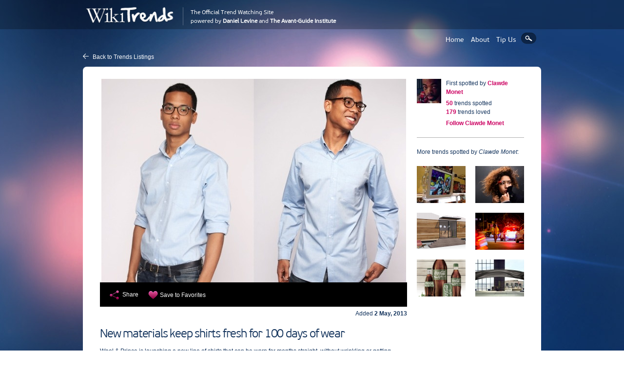

--- FILE ---
content_type: text/html; charset=utf-8
request_url: https://www.wikitrend.org/new-materials-keep-shirts-fresh-100-days-wear
body_size: 13116
content:
<!DOCTYPE html>
<html lang="en" dir="ltr">
<head>
  <meta http-equiv="Content-Type" content="text/html; charset=utf-8" />
<link rel="shortcut icon" href="https://www.wikitrend.org/sites/default/files/favicon_1.ico" type="image/vnd.microsoft.icon" />
<meta name="viewport" content="width=device-width, initial-scale=1, maximum-scale=1, minimum-scale=1, user-scalable=no" />
<meta name="description" content="" />
<meta name="abstract" content="WikiTrends is a powerful resource for global trendwatching, trendspotting and coolhunting, WikiTrend inspires with innovation from around the world, shows you how people and companies are watching trends in ways that attract attention and customers, and asks how you too can take advantage of the same trends to enhance life and increase sales." />
<meta name="keywords" content="trends, trendspotting, trendwatching, social trends, tech trends, business trends, innovation" />
<meta name="generator" content="Drupal 7 (http://drupal.org)" />
<link rel="canonical" href="https://www.wikitrend.org/new-materials-keep-shirts-fresh-100-days-wear" />
<link rel="shortlink" href="https://www.wikitrend.org/node/10788" />
  <title>Trends | New materials keep shirts fresh for 100 days of wear | WikiTrends</title>  
  <link type="text/css" rel="stylesheet" href="https://www.wikitrend.org/sites/default/files/css/css_xE-rWrJf-fncB6ztZfd2huxqgxu4WO-qwma6Xer30m4.css" media="all" />
<link type="text/css" rel="stylesheet" href="https://www.wikitrend.org/sites/default/files/css/css_vZ_wrMQ9Og-YPPxa1q4us3N7DsZMJa-14jShHgRoRNo.css" media="all" />
<link type="text/css" rel="stylesheet" href="https://www.wikitrend.org/sites/default/files/css/css_hYCLW089C9S9sP3ZYkuG6R-Q5ZHbEhblZBFjwZ_bE_I.css" media="all" />
<link type="text/css" rel="stylesheet" href="https://www.wikitrend.org/sites/default/files/css/css_NZcqHGeqzQ3WohQHf2djE6ZDCtPl_3xwMeVvWelXIOA.css" media="all" />
<style type="text/css" media="all">
<!--/*--><![CDATA[/*><!--*/
.easy_social_box  .easy_social-widget-facebook_horizontal{width:auto !important;height:20px !important;}
.easy_social_box  .easy_social-widget-gplus_horizontal{width:65px !important;height:20px !important;}
.easy_social_box  .easy_social-widget-twitter_horizontal{width:80px !important;height:20px !important;}

/*]]>*/-->
</style>
<link type="text/css" rel="stylesheet" href="https://www.wikitrend.org/sites/default/files/css/css_t1Bb8fp5415510NwTdNzfVsabi1w_swIaVeRxcA_Fnk.css" media="all" />
<link type="text/css" rel="stylesheet" href="https://www.wikitrend.org/sites/default/files/css/css_ieEh8F7y-00Q5BCYN5CQXiSaUscQZ_4Yy8S0E9D-qE0.css" media="all" />

<!--[if lte IE 8]>
<link type="text/css" rel="stylesheet" href="https://www.wikitrend.org/sites/all/themes/wikitrend/css/wikitrend-alpha-default-narrow.css?t07vcb" media="all" />
<![endif]-->

<!--[if lte IE 8]>
<link type="text/css" rel="stylesheet" href="https://www.wikitrend.org/sites/all/themes/wikitrend/css/wikitrend-alpha-default-normal.css?t07vcb" media="all" />
<![endif]-->

<!--[if lte IE 8]>
<link type="text/css" rel="stylesheet" href="https://www.wikitrend.org/sites/all/themes/wikitrend/css/lteIE8.css?t07vcb" media="all" />
<![endif]-->

<!--[if (lt IE 9)&(!IEMobile)]>
<link type="text/css" rel="stylesheet" href="https://www.wikitrend.org/sites/default/files/css/css_aWlyp8Fn0LsmWffEIHExt7obK6PKjAOxwrl_pVK1qCY.css" media="all" />
<![endif]-->

<!--[if gte IE 9]><!-->
<link type="text/css" rel="stylesheet" href="https://www.wikitrend.org/sites/default/files/css/css_U7YwZlZLja3XbI1LCMYCMfYXGVBlhfPWk9MFDYPbOs4.css" media="all" />
<!--<![endif]-->
  <script type="text/javascript" src="https://www.wikitrend.org/sites/default/files/js/js_qikmINIYTWe4jcTUn8cKiMr8bmSDiZB9LQqvceZ6wlM.js"></script>
<script type="text/javascript" src="https://www.wikitrend.org/sites/default/files/js/js_lboD8mxHbiFYKzdGkJi9JvFQWJGyCslzWjcNjvVR3X0.js"></script>
<script type="text/javascript" src="https://www.wikitrend.org/sites/default/files/js/js_Mc65PXIqhYEi4HxXvpZxWYggtgbmrBXyS1mp8Zk1gKw.js"></script>
<script type="text/javascript">
<!--//--><![CDATA[//><!--
(function() { var po = document.createElement('script'); po.type = 'text/javascript'; po.async = true; po.src = 'https://apis.google.com/js/plusone.js'; var s = document.getElementsByTagName('script')[0]; s.parentNode.insertBefore(po, s); })();
//--><!]]>
</script>
<script type="text/javascript">
<!--//--><![CDATA[//><!--
!function(d,s,id){var js,fjs=d.getElementsByTagName(s)[0];if(!d.getElementById(id)){js=d.createElement(s);js.id=id;js.src="//platform.twitter.com/widgets.js";fjs.parentNode.insertBefore(js,fjs);}}(document,"script","twitter-wjs");
//--><!]]>
</script>
<script type="text/javascript" src="https://www.wikitrend.org/sites/default/files/js/js_rsGiM5M1ffe6EhN-RnhM5f3pDyJ8ZAPFJNKpfjtepLk.js"></script>
<script type="text/javascript">
<!--//--><![CDATA[//><!--
(function(i,s,o,g,r,a,m){i["GoogleAnalyticsObject"]=r;i[r]=i[r]||function(){(i[r].q=i[r].q||[]).push(arguments)},i[r].l=1*new Date();a=s.createElement(o),m=s.getElementsByTagName(o)[0];a.async=1;a.src=g;m.parentNode.insertBefore(a,m)})(window,document,"script","https://www.wikitrend.org/sites/default/files/googleanalytics/analytics.js?t07vcb","ga");ga("create", "UA-32473080-1", {"cookieDomain":"auto"});ga("send", "pageview");
//--><!]]>
</script>
<script type="text/javascript" src="https://www.wikitrend.org/sites/default/files/js/js_BcgDK58uKk7YlMtYY-DYguUbo7XtQUo7htYWN7yF7i0.js"></script>
<script type="text/javascript" src="https://www.wikitrend.org/sites/default/files/js/js_C_gX1K3ahRnrgSG0cdugA3UJOhIJNCV1EJz_SJtD_E8.js"></script>
<script type="text/javascript" src="https://www.wikitrend.org/sites/default/files/js/js_43n5FBy8pZxQHxPXkf-sQF7ZiacVZke14b0VlvSA554.js"></script>
<script type="text/javascript">
<!--//--><![CDATA[//><!--
jQuery.extend(Drupal.settings, {"basePath":"\/","pathPrefix":"","ajaxPageState":{"theme":"wikitrend","theme_token":"JhTy3VLBlJM2cdHAhUkg95bIxEs4VHT3SF3HobuvfeY","js":{"misc\/jquery.js":1,"misc\/jquery-extend-3.4.0.js":1,"misc\/jquery.once.js":1,"misc\/drupal.js":1,"sites\/all\/modules\/contrib\/views_slideshow\/js\/views_slideshow.js":1,"sites\/all\/modules\/contrib\/user_relationships\/user_relationships_ui\/user_relationships_ui.js":1,"sites\/all\/modules\/custom\/wikitrend_autoimport\/wikitrend_autoimport.js":1,"0":1,"1":1,"sites\/all\/modules\/contrib\/google_analytics\/googleanalytics.js":1,"2":1,"sites\/all\/libraries\/jquery.cycle\/jquery.cycle.all.js":1,"sites\/all\/modules\/contrib\/views_slideshow\/contrib\/views_slideshow_cycle\/js\/views_slideshow_cycle.js":1,"sites\/all\/themes\/wikitrend\/js\/modernizr.js":1,"sites\/all\/themes\/wikitrend\/js\/jquery.hoverIntent.js":1,"sites\/all\/themes\/wikitrend\/js\/scripts.js":1,"sites\/all\/themes\/omega\/omega\/js\/jquery.formalize.js":1,"sites\/all\/themes\/omega\/omega\/js\/omega-mediaqueries.js":1},"css":{"modules\/system\/system.base.css":1,"modules\/system\/system.menus.css":1,"modules\/system\/system.messages.css":1,"modules\/system\/system.theme.css":1,"sites\/all\/modules\/contrib\/views_slideshow\/views_slideshow.css":1,"modules\/field\/theme\/field.css":1,"modules\/node\/node.css":1,"modules\/search\/search.css":1,"modules\/user\/user.css":1,"sites\/all\/modules\/contrib\/views\/css\/views.css":1,"sites\/all\/modules\/contrib\/ctools\/css\/ctools.css":1,"sites\/all\/modules\/contrib\/user_relationships\/user_relationships_ui\/user_relationships_ui.css":1,"sites\/all\/modules\/custom\/wikitrend_autoimport\/wikitrend_autoimport.css":1,"sites\/all\/modules\/contrib\/easy_social\/css\/easy_social.css":1,"0":1,"1":1,"2":1,"sites\/all\/modules\/contrib\/views_slideshow\/views_slideshow_controls_text.css":1,"sites\/all\/modules\/contrib\/views_slideshow\/contrib\/views_slideshow_cycle\/views_slideshow_cycle.css":1,"sites\/all\/themes\/omega\/alpha\/css\/alpha-reset.css":1,"sites\/all\/themes\/omega\/alpha\/css\/alpha-mobile.css":1,"sites\/all\/themes\/omega\/alpha\/css\/alpha-alpha.css":1,"sites\/all\/themes\/omega\/omega\/css\/formalize.css":1,"sites\/all\/themes\/omega\/omega\/css\/omega-text.css":1,"sites\/all\/themes\/omega\/omega\/css\/omega-branding.css":1,"sites\/all\/themes\/omega\/omega\/css\/omega-menu.css":1,"sites\/all\/themes\/omega\/omega\/css\/omega-forms.css":1,"sites\/all\/themes\/omega\/omega\/css\/omega-visuals.css":1,"sites\/all\/themes\/wikitrend\/css\/global.css":1,"sites\/all\/themes\/wikitrend\/css\/wikitrend-alpha-default-narrow.css":1,"sites\/all\/themes\/wikitrend\/css\/wikitrend-alpha-default-normal.css":1,"sites\/all\/themes\/wikitrend\/css\/lteIE8.css":1,"ie::normal::sites\/all\/themes\/wikitrend\/css\/wikitrend-alpha-default.css":1,"ie::normal::sites\/all\/themes\/wikitrend\/css\/wikitrend-alpha-default-normal.css":1,"ie::normal::sites\/all\/themes\/omega\/alpha\/css\/grid\/alpha_default\/normal\/alpha-default-normal-12.css":1,"narrow::sites\/all\/themes\/wikitrend\/css\/wikitrend-alpha-default.css":1,"narrow::sites\/all\/themes\/wikitrend\/css\/wikitrend-alpha-default-narrow.css":1,"sites\/all\/themes\/omega\/alpha\/css\/grid\/alpha_default\/narrow\/alpha-default-narrow-12.css":1,"normal::sites\/all\/themes\/wikitrend\/css\/wikitrend-alpha-default.css":1,"normal::sites\/all\/themes\/wikitrend\/css\/wikitrend-alpha-default-normal.css":1,"sites\/all\/themes\/omega\/alpha\/css\/grid\/alpha_default\/normal\/alpha-default-normal-12.css":1}},"user_relationships_ui":{"loadingimage":"https:\/\/www.wikitrend.org\/sites\/all\/modules\/contrib\/user_relationships\/user_relationships_ui\/images\/loadingAnimation.gif","savingimage":"https:\/\/www.wikitrend.org\/sites\/all\/modules\/contrib\/user_relationships\/user_relationships_ui\/images\/savingimage.gif","position":{"position":"absolute","left":"0","top":"0"}},"viewsSlideshow":{"trends_similar-block_1_1":{"methods":{"goToSlide":["viewsSlideshowPager","viewsSlideshowSlideCounter","viewsSlideshowCycle"],"nextSlide":["viewsSlideshowPager","viewsSlideshowSlideCounter","viewsSlideshowCycle"],"pause":["viewsSlideshowControls","viewsSlideshowCycle"],"play":["viewsSlideshowControls","viewsSlideshowCycle"],"previousSlide":["viewsSlideshowPager","viewsSlideshowSlideCounter","viewsSlideshowCycle"],"transitionBegin":["viewsSlideshowPager","viewsSlideshowSlideCounter"],"transitionEnd":[]},"paused":0}},"viewsSlideshowControls":{"trends_similar-block_1_1":{"bottom":{"type":"viewsSlideshowControlsText"}}},"viewsSlideshowCycle":{"#views_slideshow_cycle_main_trends_similar-block_1_1":{"num_divs":9,"id_prefix":"#views_slideshow_cycle_main_","div_prefix":"#views_slideshow_cycle_div_","vss_id":"trends_similar-block_1_1","effect":"scrollHorz","transition_advanced":0,"timeout":5000,"speed":700,"delay":0,"sync":1,"random":0,"pause":1,"pause_on_click":0,"play_on_hover":0,"action_advanced":1,"start_paused":1,"remember_slide":0,"remember_slide_days":1,"pause_in_middle":0,"pause_when_hidden":0,"pause_when_hidden_type":"full","amount_allowed_visible":"","nowrap":0,"pause_after_slideshow":0,"fixed_height":1,"items_per_slide":4,"wait_for_image_load":1,"wait_for_image_load_timeout":3000,"cleartype":0,"cleartypenobg":0,"advanced_options":"{}"}},"googleanalytics":{"trackOutbound":1,"trackMailto":1,"trackDownload":1,"trackDownloadExtensions":"7z|aac|arc|arj|asf|asx|avi|bin|csv|doc(x|m)?|dot(x|m)?|exe|flv|gif|gz|gzip|hqx|jar|jpe?g|js|mp(2|3|4|e?g)|mov(ie)?|msi|msp|pdf|phps|png|ppt(x|m)?|pot(x|m)?|pps(x|m)?|ppam|sld(x|m)?|thmx|qtm?|ra(m|r)?|sea|sit|tar|tgz|torrent|txt|wav|wma|wmv|wpd|xls(x|m|b)?|xlt(x|m)|xlam|xml|z|zip"},"omega":{"layouts":{"primary":"normal","order":["narrow","normal"],"queries":{"narrow":"all and (min-width: 740px) and (min-device-width: 740px), (max-device-width: 800px) and (min-width: 740px) and (orientation:landscape)","normal":"all and (min-width: 980px) and (min-device-width: 980px), all and (max-device-width: 1024px) and (min-width: 1024px) and (orientation:landscape)"}}}});
//--><!]]>
</script>
  <!--[if lt IE 9]><script src="http://html5shiv.googlecode.com/svn/trunk/html5.js"></script><![endif]-->
</head>
<body class="html not-front not-logged-in page-node page-node- page-node-10788 node-type-spot context-new-materials-keep-shirts-fresh-100-days-wear user-role-anonymous user">
  <div id="skip-link">
    <a href="#main-content" class="element-invisible element-focusable">Skip to main content</a>
  </div>
    <div class="page clearfix" id="page">
      <header id="section-header" class="section section-header">
  <div id="zone-branding-wrapper" class="zone-wrapper zone-branding-wrapper clearfix">  
  <div id="zone-branding" class="zone zone-branding clearfix container-12">
    <div class="grid-3 region region-branding" id="region-branding">
  <div class="region-inner region-branding-inner">
        <div class="branding-data clearfix">
            <div class="logo-img">
        <a href="/" rel="home" title=""><img src="https://www.wikitrend.org/sites/default/files/logowikitrends.png" alt="" id="logo" /></a>      </div>
                </div>
          </div>
</div><div class="grid-9 region region-user-menu" id="region-user-menu">
  <div class="region-inner region-user-menu-inner">
    <div class="block block-boxes block-boxes-simple block-by-avant-guide block-boxes-by-avant-guide odd block-without-title" id="block-boxes-by-avant-guide">
  <div class="block-inner clearfix">
                
    <div class="content clearfix">
      <div id='boxes-box-by_avant_guide' class='boxes-box'><div class="boxes-box-content">The Official Trend Watching Site<br/>
powered by <strong><a href="https://www.daniellevine.com">Daniel Levine</a></strong> and <strong><a href="http://www.avantguide.com">The Avant-Guide Institute</a></strong></div></div>    </div>
  </div>
</div><div class="block block-menu block-menu-user-menu-anonymous block-menu-menu-user-menu-anonymous even block-without-title" id="block-menu-menu-user-menu-anonymous">
  <div class="block-inner clearfix">
                
    <div class="content clearfix">
      <ul class="menu"><li class="first leaf"><a href="/" title="">Home</a></li>
<li class="leaf"><a href="/wikitrends-story" title="">About</a></li>
<li class="leaf"><a href="/got-tip" title="">Tip Us</a></li>
<li class="last leaf"><a href="/search" title="">Search</a></li>
</ul>    </div>
  </div>
</div>  </div>
</div>  </div>
</div><div id="zone-menu-wrapper" class="zone-wrapper zone-menu-wrapper clearfix">  
  <div id="zone-menu" class="zone zone-menu clearfix container-12">
    <div class="grid-12 region region-menu" id="region-menu">
  <div class="region-inner region-menu-inner">
          </div>
</div>
  </div>
</div></header>    
      <section id="section-content" class="section section-content">
  <div id="zone-preface-wrapper" class="zone-wrapper zone-preface-wrapper clearfix">  
  <div id="zone-preface" class="zone zone-preface clearfix container-12">
    <div class="grid-4 region region-preface-first" id="region-preface-first">
  <div class="region-inner region-preface-first-inner">
      </div>
</div><div class="grid-8 region region-preface-second" id="region-preface-second">
  <div class="region-inner region-preface-second-inner">
      </div>
</div>  </div>
</div><div id="welcome-user-wrapper" class="container-12">
  <div class="grid-6 left">
    <div class="inner">
       
        <span class="go-back-icon"></span>
        <a href="/" class="go-back">Back to Trends Listings</a>          </div>
  </div>
  <div class="grid-6 right">
    <div class="inner">
          </div>
  </div>
</div>
<div id="zone-content-wrapper" class="zone-wrapper zone-content-wrapper clearfix">  
  <div id="zone-content" class="zone zone-content clearfix container-12">    
     
    <script type="text/javascript" src="http://static.addtoany.com/menu/page.js?m73guv"></script>
<div class="grid-12 region region-content" id="region-content">
    <div class="region-inner region-content-inner">
    <a id="main-content"></a>
                        <div class="block block-system block-main block-system-main odd block-without-title" id="block-system-main">
  <div class="block-inner clearfix">
                
    <div class="content clearfix">
      <article class="node node-spot node-published node-not-promoted node-not-sticky author-clawde-monet odd clearfix" id="node-spot-10788">

  <div class="left-col">  
    <div class="content clearfix">
      
      <div id="node-spot-image-wrapper">
        <div class="field field-name-field-spot-image field-type-image field-label-hidden"><div class="field-items"><div class="field-item even"><a href="http://coolmaterial.com/style/wool-prince-shirts/" title="Click on the image to learn even more about this trend!" target="_BLANK"><img src="https://www.wikitrend.org/sites/default/files/styles/spot_detail_image/public/spot/images/2013/05/02/wool-prince-shirt.jpg?itok=h2HLfbm2" width="625" height="418" /></a></div></div></div>        <div class="spot-image-overlay"><span class="show-someone-link"><span class="show-someone-link-icon"></span><a class="a2a_dd" href="http://www.addtoany.com/share_save">Share</a><script type="text/javascript">
       a2a_config.linkname = "I love this cool trend: New materials keep shirts fresh for 100 days of wear"; 
       a2a_config.linkurl = "https://www.wikitrend.org/new-materials-keep-shirts-fresh-100-days-wear"; 
       a2a.init("page");
       </script></span><span class="love-it-link"><span class="love-it-link-icon"></span><a href="/user/register">Save to Favorites</a></span></div>      </div>

      <div id="node-spot-created">
        Added        <span class="date">
          2 May, 2013        </span>
      </div>

              <header>
          <h1>New materials keep shirts fresh for 100 days of wear</h1>
        </header>
        

      <div class="field field-name-body field-type-text-with-summary field-label-hidden"><div class="field-items"><div class="field-item even">Wool &amp; Prince is launching a new line of shirts that can be worn for months straight, without wrinkling or getting smelly. The “Better Button-Down” is made from fine wool, which is more resilient and holds fewer odors than cotton or silk. Wool fibers are also harder to break and more likely to bounce back to their original shape. Laundry services are not going to like this trend.</div></div></div>    
      
      <div class="spot-link-original">
        Visit the original source of this trend at <a href="http://coolmaterial.com/style/wool-prince-shirts/" target="_BLANK" rel="nofollow">coolmaterial.com</a>      </div>
      <div id="spot-link-back">
        <span class="go-back-icon"></span>
        <a href="/" class="go-back">Back to Trends Listings</a>      </div>
      <div class="easy_social_box clearfix horizontal easy_social_lang_en">
            <div class="easy_social-widget easy_social-widget-facebook_horizontal first"><iframe src="//www.facebook.com/plugins/like.php?locale=en_US&amp;href=https%3A%2F%2Fwww.wikitrend.org%2Fnew-materials-keep-shirts-fresh-100-days-wear&amp;send=false&amp;layout=button_count&amp;width=54&amp;show_faces=true&amp;action=like&amp;colorscheme=light&amp;font&amp;height=21" scrolling="no" frameborder="0" style="border:none; display: inline; overflow:hidden; width:80px; height:21px;" allowTransparency="true"></iframe></div>
          <div class="easy_social-widget easy_social-widget-gplus_horizontal"><g:plusone size="medium"></g:plusone></div>
          <div class="easy_social-widget easy_social-widget-twitter_horizontal last"><a href="https://twitter.com/share" class="twitter-share-button">Tweet</a></div>
  </div> <!-- /.easy_social_box -->    </div>
    
          <nav class="links node-links clearfix"></nav>
    

    <div class="clearfix">
          </div> 
  </div>
  
  <div class="right-col">
    <div class="author-info">
      <div class="picture"><a href="/users/clawde-monet"><img src="https://www.wikitrend.org/sites/default/files/styles/spot_detail_picture/public/user/pictures/picture-136-1340661009.jpg?itok=5qc6PLlh" width="50" height="50" alt="Clawde Monet" /></a></div>
      <div class="name">First spotted by <a href="/users/clawde-monet">Clawde Monet</a></div>
      <div class="spoted"><em class="placeholder">50</em> trends spotted</div>
      <div class="loved"><em class="placeholder">179</em> trends loved</div>
              <div class="follow"><a href="/user/register?destination=node/10788">Follow <em class="placeholder">Clawde Monet</em></a></div>
          </div>
    
          <div class="my-other-spotted-trends">
        More trends spotted by <em class="placeholder">Clawde Monet</em>:        <div class="view view-trends-my-other-spotted view-id-trends_my_other_spotted view-display-id-default view-dom-id-a1d7467a8538bd653566b575100ea849">
        
  
  
      <div class="view-content">
      <table class="views-view-grid cols-2" class="views-view-grid">
  
  <tbody>
          <tr  class="row-1 row-first">
                  <td  class="col-1 col-first">
              
  <div class="views-field views-field-field-spot-image">        <div class="field-content"><a href="/japans-muten-kura-sushi-restaurants-are-operated-entirely-robots"><img src="https://www.wikitrend.org/sites/default/files/styles/spot_my_other_spotted_trends/public/spot/images/2018/06/09/muten-kura.jpeg?itok=aQPJo92N" width="100" height="76" /></a></div>  </div>          </td>
                  <td  class="col-2 col-last">
              
  <div class="views-field views-field-field-spot-image">        <div class="field-content"><a href="/what-does-google-glass-look-now-you-can-get-pair"><img src="https://www.wikitrend.org/sites/default/files/styles/spot_my_other_spotted_trends/public/spot/images/2013/02/21/google-glass-0-620x413.jpg?itok=Zq6HErbl" width="100" height="76" /></a></div>  </div>          </td>
              </tr>
          <tr  class="row-2">
                  <td  class="col-1 col-first">
              
  <div class="views-field views-field-field-spot-image">        <div class="field-content"><a href="/subscription-based-service-aims-disrupt-traditional-dentistry"><img src="https://www.wikitrend.org/sites/default/files/styles/spot_my_other_spotted_trends/public/spot/images/2018/04/10/subscription_dental.png?itok=KJxGoFlF" width="100" height="76" alt="" /></a></div>  </div>          </td>
                  <td  class="col-2 col-last">
              
  <div class="views-field views-field-field-spot-image">        <div class="field-content"><a href="/new-robotaxis-cause-traffic-jam-houston-texas"><img src="https://www.wikitrend.org/sites/default/files/styles/spot_my_other_spotted_trends/public/spot/images/2023/10/01/robotaxi-traffic-jam.png?itok=dfVWQpqV" width="100" height="76" alt="" /></a></div>  </div>          </td>
              </tr>
          <tr  class="row-3 row-last">
                  <td  class="col-1 col-first">
              
  <div class="views-field views-field-field-spot-image">        <div class="field-content"><a href="/sweetener-stevia-gets-mainstream-boost-launch-coke-life"><img src="https://www.wikitrend.org/sites/default/files/styles/spot_my_other_spotted_trends/public/spot/images/2013/07/02/Coca-Cola-Life-Well-Death-doesn-t-have-quite-the-same-ring_strict_xxl.png?itok=-34Bl5no" width="100" height="76" /></a></div>  </div>          </td>
                  <td  class="col-2 col-last">
              
  <div class="views-field views-field-field-spot-image">        <div class="field-content"><a href="/worlds-first-3d-printed-metal-bridge-being-built-amsterdam"><img src="https://www.wikitrend.org/sites/default/files/styles/spot_my_other_spotted_trends/public/spot/images/2017/11/15/bridgeproject.jpg?itok=a4cek-Iw" width="100" height="76" /></a></div>  </div>          </td>
              </tr>
      </tbody>
</table>
    </div>
  
  
  
  
  
  
</div>      </div> 
      </div>

</article>
    </div>
  </div>
</div><section class="block block-views block-trends-similar-block-1 block-views-trends-similar-block-1 even" id="block-views-trends-similar-block-1">
  <div class="block-inner clearfix">
              <h2 class="block-title">You might also love these</h2>
            
    <div class="content clearfix">
      <div class="view view-trends-similar view-id-trends_similar view-display-id-block_1 view-dom-id-35227b600d0dc2ed761fcc3e41d5e9ee">
        
  
  
      <div class="view-content">
      
  <div class="skin-default">
    
    <div id="views_slideshow_cycle_main_trends_similar-block_1_1" class="views_slideshow_cycle_main views_slideshow_main"><div id="views_slideshow_cycle_teaser_section_trends_similar-block_1_1" class="views-slideshow-cycle-main-frame views_slideshow_cycle_teaser_section">
  <div id="views_slideshow_cycle_div_trends_similar-block_1_1_0" class="views-slideshow-cycle-main-frame-row views_slideshow_cycle_slide views_slideshow_slide views-row-1 views-row-first views-row-odd" >
  <div class="views-slideshow-cycle-main-frame-row-item views-row views-row-0 views-row-odd views-row-first">
    
  <div class="views-field views-field-field-spot-image">        <div class="field-content"><a href="/3d-printed-ski-boots-made-perfect-fit"><img src="https://www.wikitrend.org/sites/default/files/styles/spot_detail_similar/public/spot/images/2017/09/08/Ski-boot-final-prototype-render.png?itok=AEB442SE" width="183" height="139" /></a></div>  </div></div>
<div class="views-slideshow-cycle-main-frame-row-item views-row views-row-1 views-row-even views-row-first">
    
  <div class="views-field views-field-field-spot-image">        <div class="field-content"><a href="/playable-electronic-t-shirt-brings-air-guitar-life"><img src="https://www.wikitrend.org/sites/default/files/styles/spot_detail_similar/public/spot/images/2013/02/04/playable-electric-guitar-shirt.png?itok=QM_6MyDz" width="183" height="139" alt="" /></a></div>  </div></div>
<div class="views-slideshow-cycle-main-frame-row-item views-row views-row-2 views-row-odd views-row-first">
    
  <div class="views-field views-field-field-spot-image">        <div class="field-content"><a href="/glow-dark-nail-polish-among-latest-nail-trend"><img src="https://www.wikitrend.org/sites/default/files/styles/spot_detail_similar/public/spot/images/tumblr_l82221WGpf1qagct2o1_400_0.jpg?itok=RsJ9BWuc" width="183" height="139" alt="" /></a></div>  </div></div>
<div class="views-slideshow-cycle-main-frame-row-item views-row views-row-3 views-row-even views-row-first">
    
  <div class="views-field views-field-field-spot-image">        <div class="field-content"><a href="/genderless-model-satsuki-nakayama-finds-fame-androgyny-trend"><img src="https://www.wikitrend.org/sites/default/files/styles/spot_detail_similar/public/spot/images/2017/10/01/satsuki_nakayama.jpg?itok=IdSrlp3v" width="183" height="139" alt="" /></a></div>  </div></div>
</div>
<div id="views_slideshow_cycle_div_trends_similar-block_1_1_1" class="views-slideshow-cycle-main-frame-row views_slideshow_cycle_slide views_slideshow_slide views-row-2 views_slideshow_cycle_hidden views-row-even" >
  <div class="views-slideshow-cycle-main-frame-row-item views-row views-row-0 views-row-odd">
    
  <div class="views-field views-field-field-spot-image">        <div class="field-content"><a href="/ultraviolet-skeletal-tattoo"><img src="https://www.wikitrend.org/sites/default/files/styles/spot_detail_similar/public/spot/images/5O4ut.jpeg?itok=EIssVE5-" width="183" height="139" alt="" /></a></div>  </div></div>
<div class="views-slideshow-cycle-main-frame-row-item views-row views-row-1 views-row-even">
    
  <div class="views-field views-field-field-spot-image">        <div class="field-content"><a href="/beer-its-not-just-drinking-anymore"><img src="https://www.wikitrend.org/sites/default/files/styles/spot_detail_similar/public/spot/images/2015/04/13/1.3_beer_spa.jpg?itok=-L-veUny" width="183" height="139" alt="" /></a></div>  </div></div>
<div class="views-slideshow-cycle-main-frame-row-item views-row views-row-2 views-row-odd">
    
  <div class="views-field views-field-field-spot-image">        <div class="field-content"><a href="/personalized-shopping-getting-boost-online-technology"><img src="https://www.wikitrend.org/sites/default/files/styles/spot_detail_similar/public/spot/images/2014/08/20/bombfell.jpg?itok=CNNDj60S" width="183" height="139" alt="" /></a></div>  </div></div>
<div class="views-slideshow-cycle-main-frame-row-item views-row views-row-3 views-row-even">
    
  <div class="views-field views-field-field-spot-image">        <div class="field-content"><a href="/fibers-womens-jeans-impregnated-agents-moisturize-legs-and-reduce-cellulite"><img src="https://www.wikitrend.org/sites/default/files/styles/spot_detail_similar/public/spot/images/2013/01/29/denimspa.jpg?itok=zQeGfMXf" width="183" height="139" alt="" /></a></div>  </div></div>
</div>
<div id="views_slideshow_cycle_div_trends_similar-block_1_1_2" class="views-slideshow-cycle-main-frame-row views_slideshow_cycle_slide views_slideshow_slide views-row-3 views_slideshow_cycle_hidden views-row-last views-row-odd" >
  <div class="views-slideshow-cycle-main-frame-row-item views-row views-row-0 views-row-odd">
    
  <div class="views-field views-field-field-spot-image">        <div class="field-content"><a href="/dolce-gabbana-latest-designer-launch-perfume-babies"><img src="https://www.wikitrend.org/sites/default/files/styles/spot_detail_similar/public/spot/images/2013/02/04/rsz_cute_baby.jpg?itok=gcNNWzkR" width="183" height="139" alt="" /></a></div>  </div></div>
</div>
</div>
</div>
          <div class="views-slideshow-controls-bottom clearfix">
        <div id="views_slideshow_controls_text_trends_similar-block_1_1" class="views-slideshow-controls-text views_slideshow_controls_text">
  <span id="views_slideshow_controls_text_previous_trends_similar-block_1_1" class="views-slideshow-controls-text-previous views_slideshow_controls_text_previous">
  <a href="#" rel="prev">Previous</a>
</span>
  <span id="views_slideshow_controls_text_pause_trends_similar-block_1_1" class="views-slideshow-controls-text-pause views_slideshow_controls_text_pause  views-slideshow-controls-text-status-play"><a href="#">Pause</a></span>
  <span id="views_slideshow_controls_text_next_trends_similar-block_1_1" class="views-slideshow-controls-text-next views_slideshow_controls_text_next">
  <a href="#" rel="next">Next</a>
</span>
</div>
      </div>
      </div>
    </div>
  
  
  
  
  
  
</div>    </div>
  </div>
</section><section class="block block-views block-recently-trended-by-block-1 block-views-recently-trended-by-block-1 odd" id="block-views-recently-trended-by-block-1">
  <div class="block-inner clearfix">
              <h2 class="block-title">Recently loved by</h2>
            
    <div class="content clearfix">
      <div class="view view-recently-trended-by view-id-recently_trended_by view-display-id-block_1 view-dom-id-b61d452a837c98a75c07f1f9c1a289cc">
        
  
  
      <div class="view-content">
        <div class="views-row views-row-1 views-row-odd views-row-first">
      
  <div class="views-field views-field-picture">        <div class="field-content"><div class="picture"><a href="/users/akholic"><img src="https://www.wikitrend.org/sites/default/files/styles/spot_detail_picture/public/user/pictures/picture-126-1340659983.jpg?itok=hiezlqw8" width="50" height="50" alt="AkHolic&#039;s picture" /></a></div>
<div class="name"><a href="/users126">AkHolic</a></div>
  <div class="follow-me"><a href="/user/register?destination=node/10788">Follow me!</a></div>
</div>  </div>  
  <div class="views-field views-field-uid">        <span class="field-content"><div class="view view-trends-embed view-id-trends_embed view-display-id-block_1 view-dom-id-af4f344b943fa8201d4fff293ef90036">
        
  
  
      <div class="view-content">
      <table class="views-view-grid cols-3" class="views-view-grid">
  
  <tbody>
          <tr  class="row-1 row-first row-last">
                  <td  class="col-1 col-first">
              
  <div class="views-field views-field-field-spot-image">        <div class="field-content"><a href="/facial-recognition-comes-smart-pet-doors"><img src="https://www.wikitrend.org/sites/default/files/styles/profile_spots_images/public/spot/images/2022/07/13/smart_pet_door.png?itok=qzIUS9Br" width="167" height="126" alt="" /></a></div>  </div>          </td>
                  <td  class="col-2">
              
  <div class="views-field views-field-field-spot-image">        <div class="field-content"><a href="/fast-culture-first-feature-film-set-covid-era-already-here"><img src="https://www.wikitrend.org/sites/default/files/styles/profile_spots_images/public/spot/images/2020/04/11/mostafa-keshvari.jpg?itok=lCKUen5F" width="167" height="126" /></a></div>  </div>          </td>
                  <td  class="col-3 col-last">
              
  <div class="views-field views-field-field-spot-image">        <div class="field-content"><a href="/app-aims-detect-covid-19-using-ai-voice-analysis"><img src="https://www.wikitrend.org/sites/default/files/styles/profile_spots_images/public/spot/images/2020/04/01/covid_voice_app.jpg?itok=g7-dlihr" width="167" height="126" alt="" /></a></div>  </div>          </td>
              </tr>
      </tbody>
</table>
    </div>
  
  
  
  
  
  
</div></span>  </div>  </div>
  <div class="views-row views-row-2 views-row-even">
      
  <div class="views-field views-field-picture">        <div class="field-content"><div class="picture"><a href="/users/andy-whalehol"><img src="https://www.wikitrend.org/sites/default/files/styles/spot_detail_picture/public/user/pictures/picture-127-1340660069.jpg?itok=qR5sR3I8" width="50" height="50" alt="Andy WhaleHol&#039;s picture" /></a></div>
<div class="name"><a href="/users127">Andy WhaleHol</a></div>
  <div class="follow-me"><a href="/user/register?destination=node/10788">Follow me!</a></div>
</div>  </div>  
  <div class="views-field views-field-uid">        <span class="field-content"><div class="view view-trends-embed view-id-trends_embed view-display-id-block_1 view-dom-id-bfed80e058bc831cf3836ea990c3b9a5">
        
  
  
      <div class="view-content">
      <table class="views-view-grid cols-3" class="views-view-grid">
  
  <tbody>
          <tr  class="row-1 row-first row-last">
                  <td  class="col-1 col-first">
              
  <div class="views-field views-field-field-spot-image">        <div class="field-content"><a href="/ai-will-be-go-medical-people-who-cant-afford-doctors"><img src="https://www.wikitrend.org/sites/default/files/styles/profile_spots_images/public/spot/images/2023/02/22/ai_health.png?itok=1ZuIRZfc" width="167" height="126" alt="" /></a></div>  </div>          </td>
                  <td  class="col-2">
              
  <div class="views-field views-field-field-spot-image">        <div class="field-content"><a href="/cardboard-beds-athletes-green-2020-olympics"><img src="https://www.wikitrend.org/sites/default/files/styles/profile_spots_images/public/spot/images/2020/01/10/cardbord_olympic_beds.jpg?itok=oHNpSETq" width="167" height="126" alt="" /></a></div>  </div>          </td>
                  <td  class="col-3 col-last">
              
  <div class="views-field views-field-field-spot-image">        <div class="field-content"><a href="/co-living-families-next-big-thing"><img src="https://www.wikitrend.org/sites/default/files/styles/profile_spots_images/public/spot/images/2019/03/21/1%2AAgbMSAJZ6U5FvH6Nb8WQaQ.jpeg?itok=RUx91P80" width="167" height="126" /></a></div>  </div>          </td>
              </tr>
      </tbody>
</table>
    </div>
  
  
  
  
  
  
</div></span>  </div>  </div>
  <div class="views-row views-row-3 views-row-odd">
      
  <div class="views-field views-field-picture">        <div class="field-content"><div class="picture"><a href="/users/billywinks"><img src="https://www.wikitrend.org/sites/default/files/styles/spot_detail_picture/public/user/pictures/picture-132-1340660491.jpg?itok=9YJN6ZIl" width="50" height="50" alt="BillyWinks&#039;s picture" /></a></div>
<div class="name"><a href="/users132">BillyWinks</a></div>
  <div class="follow-me"><a href="/user/register?destination=node/10788">Follow me!</a></div>
</div>  </div>  
  <div class="views-field views-field-uid">        <span class="field-content"><div class="view view-trends-embed view-id-trends_embed view-display-id-block_1 view-dom-id-b1d6c032bc06a5252b4fcbe710da7f9f">
        
  
  
      <div class="view-content">
      <table class="views-view-grid cols-3" class="views-view-grid">
  
  <tbody>
          <tr  class="row-1 row-first row-last">
                  <td  class="col-1 col-first">
              
  <div class="views-field views-field-field-spot-image">        <div class="field-content"><a href="/worlds-first-mens-makeup-store-opens-london"><img src="https://www.wikitrend.org/sites/default/files/styles/profile_spots_images/public/spot/images/2021/07/22/bronzer-for-men-1557425147.png?itok=0RkOlOPa" width="167" height="126" /></a></div>  </div>          </td>
                  <td  class="col-2">
              
  <div class="views-field views-field-field-spot-image">        <div class="field-content"><a href="/uncertain-times-made-fade-tattoos-last-about-year"><img src="https://www.wikitrend.org/sites/default/files/styles/profile_spots_images/public/spot/images/2021/04/18/fadetattoos.jpg?itok=A5NgRMpA" width="167" height="126" alt="" /></a></div>  </div>          </td>
                  <td  class="col-3 col-last">
              
  <div class="views-field views-field-field-spot-image">        <div class="field-content"><a href="/walmart-roll-out-autonomous-delivery-vehicles"><img src="https://www.wikitrend.org/sites/default/files/styles/profile_spots_images/public/spot/images/2020/12/17/walmart_plans_to_ditch_human_delivery_drivers_next_year.png?itok=6XeM5KGz" width="167" height="126" alt="" /></a></div>  </div>          </td>
              </tr>
      </tbody>
</table>
    </div>
  
  
  
  
  
  
</div></span>  </div>  </div>
  <div class="views-row views-row-4 views-row-even views-row-last">
      
  <div class="views-field views-field-picture">        <div class="field-content"><div class="picture"><a href="/users/chiaroscuro"><img src="https://www.wikitrend.org/sites/default/files/styles/spot_detail_picture/public/user/pictures/picture-135-1340660900.jpg?itok=js0grRaf" width="50" height="50" alt="Chiaroscuro&#039;s picture" /></a></div>
<div class="name"><a href="/users135">Chiaroscuro</a></div>
  <div class="follow-me"><a href="/user/register?destination=node/10788">Follow me!</a></div>
</div>  </div>  
  <div class="views-field views-field-uid">        <span class="field-content"><div class="view view-trends-embed view-id-trends_embed view-display-id-block_1 view-dom-id-58fdf61f065d2aeb5934720aef0e9c73">
        
  
  
      <div class="view-content">
      <table class="views-view-grid cols-3" class="views-view-grid">
  
  <tbody>
          <tr  class="row-1 row-first row-last">
                  <td  class="col-1 col-first">
              
  <div class="views-field views-field-field-spot-image">        <div class="field-content"><a href="/beekeepers-robots-are-taking-your-jobs"><img src="https://www.wikitrend.org/sites/default/files/styles/profile_spots_images/public/spot/images/2022/08/14/beewise-hive.jpg?itok=5AxHUsVb" width="167" height="126" /></a></div>  </div>          </td>
                  <td  class="col-2">
              
  <div class="views-field views-field-field-spot-image">        <div class="field-content"><a href="/new-thinking-about-traffic-lights-putting-pedestrians-first"><img src="https://www.wikitrend.org/sites/default/files/styles/profile_spots_images/public/spot/images/2022/07/13/walk.jpg?itok=scXmVDGg" width="167" height="126" alt="" /></a></div>  </div>          </td>
                  <td  class="col-3 col-last">
              
  <div class="views-field views-field-field-spot-image">        <div class="field-content"><a href="/reports-death-buffets-have-been-greatly-exaggerated"><img src="https://www.wikitrend.org/sites/default/files/styles/profile_spots_images/public/spot/images/2021/07/02/Edge12-scaled.jpg?itok=ckjAMDac" width="167" height="126" alt="" /></a></div>  </div>          </td>
              </tr>
      </tbody>
</table>
    </div>
  
  
  
  
  
  
</div></span>  </div>  </div>
    </div>
  
  
  
  
  
  
</div>    </div>
  </div>
</section><div class="block block-boxes block-boxes-simple block-take-me-up-link block-boxes-take-me-up-link even block-without-title" id="block-boxes-take-me-up-link">
  <div class="block-inner clearfix">
                
    <div class="content clearfix">
      <div id='boxes-box-take_me_up_link' class='boxes-box'><div class="boxes-box-content"><a class="take-me-up" href="#page">Take me up <span class="take-me-up-icon"></span></a></div></div>    </div>
  </div>
</div>      </div>
</div>
  </div>
</div></section>    
  
      <footer id="section-footer" class="section section-footer">
  <div id="zone-footer-wrapper" class="zone-wrapper zone-footer-wrapper clearfix">  
  <div id="zone-footer" class="zone zone-footer clearfix container-12">
    <div class="grid-12 region region-footer-first" id="region-footer-first">
  <div class="region-inner region-footer-first-inner">
    <section class="block block-menu block-menu-categories block-menu-menu-categories odd" id="block-menu-menu-categories">
  <div class="block-inner clearfix">
              <h2 class="block-title">Categories</h2>
            
    <div class="content clearfix">
      <ul class="menu"><li class="first leaf"><a href="/categories" title="">All Trends</a></li>
<li class="leaf"><a href="/categories/business-finance" title="Business &amp; Finance">Business &amp; Finance</a></li>
<li class="leaf"><a href="/categories/culture-lifestyle" title="Culture &amp; Lifestyle">Culture &amp; Lifestyle</a></li>
<li class="leaf"><a href="/categories/fashion-beauty" title="Fashion &amp; Beauty">Fashion &amp; Beauty</a></li>
<li class="leaf"><a href="/categories/food-drink" title="Food &amp; Drink">Food &amp; Drink</a></li>
<li class="leaf"><a href="/categories/health-science" title="Health &amp; Science">Health &amp; Science</a></li>
<li class="leaf"><a href="/categories/house-garden" title="House &amp; Garden">House &amp; Garden</a></li>
<li class="leaf"><a href="/categories/media-entertainment" title="Media &amp; Entertainment">Media &amp; Entertainment</a></li>
<li class="leaf"><a href="/categories/real-estate-architecture" title="Real Estate &amp; Architecture">Real Estate &amp; Architecture</a></li>
<li class="leaf"><a href="/categories/retail-marketing" title="Retail &amp; Marketing">Retail &amp; Marketing</a></li>
<li class="leaf"><a href="/categories/technology" title="Technology">Technology</a></li>
<li class="last leaf"><a href="/categories/travel-hospitality" title="Travel &amp; Hospitality">Travel &amp; Hospitality</a></li>
</ul>    </div>
  </div>
</section><section class="block block-views block-users-block-5 block-views-users-block-5 even" id="block-views-users-block-5">
  <div class="block-inner clearfix">
              <h2 class="block-title">Trending Now</h2>
            
    <div class="content clearfix">
      <div class="view view-users view-id-users view-display-id-block_5 view-dom-id-d05b42953283103418fa271fc5580efe">
        
  
  
      <div class="view-content">
      <table class="views-view-grid cols-6" class="views-view-grid">
  
  <tbody>
          <tr  class="row-1 row-first">
                  <td  class="col-1 col-first">
              
  <div class="views-field views-field-picture">        <div class="field-content"><a href="/users/cocoa-loco"><img src="https://www.wikitrend.org/sites/default/files/styles/sidebar_blocks_pictures/public/user/pictures/picture-1569-1369244726.jpg?itok=3JTuM3yQ" width="30" height="30" alt="Cocoa Loco&#039;s picture" /></a></div>  </div>          </td>
                  <td  class="col-2">
              
  <div class="views-field views-field-picture">        <div class="field-content"><a href="/users/atomicstone"><img src="https://www.wikitrend.org/sites/default/files/styles/sidebar_blocks_pictures/public/user/pictures/picture-1559-1369243978.jpg?itok=JTO0EtLJ" width="30" height="30" alt="AtomicStone&#039;s picture" /></a></div>  </div>          </td>
                  <td  class="col-3">
              
  <div class="views-field views-field-picture">        <div class="field-content"><a href="/users/aphex"><img src="https://www.wikitrend.org/sites/default/files/styles/sidebar_blocks_pictures/public/user/pictures/picture-1558-1369243909.jpg?itok=0tCH_lad" width="30" height="30" alt="Aphex&#039;s picture" /></a></div>  </div>          </td>
                  <td  class="col-4">
              
  <div class="views-field views-field-picture">        <div class="field-content"><a href="/users/volatar"><img src="https://www.wikitrend.org/sites/default/files/styles/sidebar_blocks_pictures/public/user/pictures/picture-1604-1369246366.jpg?itok=Eaw9uOtt" width="30" height="30" alt="Volatar&#039;s picture" /></a></div>  </div>          </td>
                  <td  class="col-5">
              
  <div class="views-field views-field-picture">        <div class="field-content"><a href="/users/haggis"><img src="https://www.wikitrend.org/sites/default/files/styles/sidebar_blocks_pictures/public/user/pictures/picture-1331-1359230687.jpg?itok=Sx1Ng0-o" width="30" height="30" alt="Haggis&#039;s picture" /></a></div>  </div>          </td>
                  <td  class="col-6 col-last">
              
  <div class="views-field views-field-picture">        <div class="field-content"><a href="/users/unpopped"><img src="https://www.wikitrend.org/sites/default/files/styles/sidebar_blocks_pictures/public/user/pictures/picture-1603-1369246359.jpg?itok=AG4yxSG3" width="30" height="30" alt="unpopped&#039;s picture" /></a></div>  </div>          </td>
              </tr>
          <tr  class="row-2">
                  <td  class="col-1 col-first">
              
  <div class="views-field views-field-picture">        <div class="field-content"><a href="/users/redngold"><img src="https://www.wikitrend.org/sites/default/files/styles/sidebar_blocks_pictures/public/user/pictures/picture-1590-1369246214.jpg?itok=tcVC7p8t" width="30" height="30" alt="redngold&#039;s picture" /></a></div>  </div>          </td>
                  <td  class="col-2">
              
  <div class="views-field views-field-picture">        <div class="field-content"><a href="/users/bookworm"><img src="https://www.wikitrend.org/sites/default/files/styles/sidebar_blocks_pictures/public/user/pictures/picture-1566-1369244699.jpg?itok=g_OeuePo" width="30" height="30" alt="Book_worm&#039;s picture" /></a></div>  </div>          </td>
                  <td  class="col-3">
              
  <div class="views-field views-field-picture">        <div class="field-content"><a href="/users/scienide"><img src="https://www.wikitrend.org/sites/default/files/styles/sidebar_blocks_pictures/public/user/pictures/picture-1593-1369246236.jpg?itok=IRUt78NQ" width="30" height="30" alt="Scienide&#039;s picture" /></a></div>  </div>          </td>
                  <td  class="col-4">
              
  <div class="views-field views-field-picture">        <div class="field-content"><a href="/users/pandora"><img src="https://www.wikitrend.org/sites/default/files/styles/sidebar_blocks_pictures/public/user/pictures/picture-1586-1369245577.jpg?itok=2LmB0Tho" width="30" height="30" alt="Pandora&#039;s picture" /></a></div>  </div>          </td>
                  <td  class="col-5">
              
  <div class="views-field views-field-picture">        <div class="field-content"><a href="/users/checkmate"><img src="https://www.wikitrend.org/sites/default/files/styles/sidebar_blocks_pictures/public/user/pictures/picture-1567-1369244709.jpg?itok=-kiGOksx" width="30" height="30" alt="CHECKMate&#039;s picture" /></a></div>  </div>          </td>
                  <td  class="col-6 col-last">
              
  <div class="views-field views-field-picture">        <div class="field-content"><a href="/users/b4real"><img src="https://www.wikitrend.org/sites/default/files/styles/sidebar_blocks_pictures/public/user/pictures/picture-1560-1369244126.jpg?itok=77JEaK-y" width="30" height="30" alt="b4real&#039;s picture" /></a></div>  </div>          </td>
              </tr>
          <tr  class="row-3">
                  <td  class="col-1 col-first">
              
  <div class="views-field views-field-picture">        <div class="field-content"><a href="/users/gyro"><img src="https://www.wikitrend.org/sites/default/files/styles/sidebar_blocks_pictures/public/user/pictures/picture-1574-1369245442.png?itok=FIO2GAL9" width="30" height="30" alt="Gyro&#039;s picture" /></a></div>  </div>          </td>
                  <td  class="col-2">
              
  <div class="views-field views-field-picture">        <div class="field-content"><a href="/users/retroreactive"><img src="https://www.wikitrend.org/sites/default/files/styles/sidebar_blocks_pictures/public/user/pictures/picture-1592-1369246228.jpg?itok=cMt3GWdB" width="30" height="30" alt="Retro_Reactive&#039;s picture" /></a></div>  </div>          </td>
                  <td  class="col-3">
              
  <div class="views-field views-field-picture">        <div class="field-content"><a href="/users/mitagitsu"><img src="https://www.wikitrend.org/sites/default/files/styles/sidebar_blocks_pictures/public/user/pictures/picture-1582-1369245541.jpg?itok=qWfKRQR-" width="30" height="30" alt="Mitagitsu&#039;s picture" /></a></div>  </div>          </td>
                  <td  class="col-4">
              
  <div class="views-field views-field-picture">        <div class="field-content"><a href="/users/orcabeluga"><img src="https://www.wikitrend.org/sites/default/files/styles/sidebar_blocks_pictures/public/user/pictures/picture-1585-1369245570.jpg?itok=JSzu07mV" width="30" height="30" alt="OrcaBeluga&#039;s picture" /></a></div>  </div>          </td>
                  <td  class="col-5">
              
  <div class="views-field views-field-picture">        <div class="field-content"><a href="/users/jaspike"><img src="https://www.wikitrend.org/sites/default/files/styles/sidebar_blocks_pictures/public/user/pictures/picture-1577-1369245484.png?itok=WkFZ9aBg" width="30" height="30" alt="Jaspike&#039;s picture" /></a></div>  </div>          </td>
                  <td  class="col-6 col-last">
              
  <div class="views-field views-field-picture">        <div class="field-content"><a href="/users/nighthawk"><img src="https://www.wikitrend.org/sites/default/files/styles/sidebar_blocks_pictures/public/user/pictures/picture-1583-1369245548.jpg?itok=9DZ-fgWp" width="30" height="30" alt="Night_Hawk&#039;s picture" /></a></div>  </div>          </td>
              </tr>
          <tr  class="row-4">
                  <td  class="col-1 col-first">
              
  <div class="views-field views-field-picture">        <div class="field-content"><a href="/users/redrockets"><img src="https://www.wikitrend.org/sites/default/files/styles/sidebar_blocks_pictures/public/user/pictures/picture-1591-1369246221.jpg?itok=Y8Tsi3AO" width="30" height="30" alt="RedRockets&#039;s picture" /></a></div>  </div>          </td>
                  <td  class="col-2">
              
  <div class="views-field views-field-picture">        <div class="field-content"><a href="/users/bloonie"><img src="https://www.wikitrend.org/sites/default/files/styles/sidebar_blocks_pictures/public/user/pictures/picture-1563-1369244418.jpg?itok=rkO0YJBM" width="30" height="30" alt="bloonie&#039;s picture" /></a></div>  </div>          </td>
                  <td  class="col-3">
              
  <div class="views-field views-field-picture">        <div class="field-content"><a href="/users/birdulon"><img src="https://www.wikitrend.org/sites/default/files/styles/sidebar_blocks_pictures/public/user/pictures/picture-1562-1369244371.jpg?itok=KgxhHnIf" width="30" height="30" alt="Birdulon&#039;s picture" /></a></div>  </div>          </td>
                  <td  class="col-4">
              
  <div class="views-field views-field-picture">        <div class="field-content"><a href="/users/dumpling"><img src="https://www.wikitrend.org/sites/default/files/styles/sidebar_blocks_pictures/public/user/pictures/picture-1571-1369245410.jpg?itok=OF-g0As6" width="30" height="30" alt="Dumpling&#039;s picture" /></a></div>  </div>          </td>
                  <td  class="col-5">
              
  <div class="views-field views-field-picture">        <div class="field-content"><a href="/users/shackattack"><img src="https://www.wikitrend.org/sites/default/files/styles/sidebar_blocks_pictures/public/user/pictures/picture-1594-1369246254.jpg?itok=78j1EUK2" width="30" height="30" alt="Shack_Attack&#039;s picture" /></a></div>  </div>          </td>
                  <td  class="col-6 col-last">
              
  <div class="views-field views-field-picture">        <div class="field-content"><a href="/users/kolobokman"><img src="https://www.wikitrend.org/sites/default/files/styles/sidebar_blocks_pictures/public/user/pictures/picture-1579-1369245513.jpg?itok=V-N4lDFB" width="30" height="30" alt="Kolobokman&#039;s picture" /></a></div>  </div>          </td>
              </tr>
          <tr  class="row-5">
                  <td  class="col-1 col-first">
              
  <div class="views-field views-field-picture">        <div class="field-content"><a href="/users/etcetera"><img src="https://www.wikitrend.org/sites/default/files/styles/sidebar_blocks_pictures/public/user/pictures/picture-1573-1369245432.png?itok=GW6nvtQN" width="30" height="30" alt="Etcetera&#039;s picture" /></a></div>  </div>          </td>
                  <td  class="col-2">
              
  <div class="views-field views-field-picture">        <div class="field-content"><a href="/users/thelioness"><img src="https://www.wikitrend.org/sites/default/files/styles/sidebar_blocks_pictures/public/user/pictures/picture-1601-1369246343.jpg?itok=FEWsNvJa" width="30" height="30" alt="TheLioness&#039;s picture" /></a></div>  </div>          </td>
                  <td  class="col-3">
              
  <div class="views-field views-field-picture">        <div class="field-content"><a href="/users/bethilda"><img src="https://www.wikitrend.org/sites/default/files/styles/sidebar_blocks_pictures/public/user/pictures/picture-1561-1369244328.jpg?itok=s-YBT6nK" width="30" height="30" alt="Bethilda&#039;s picture" /></a></div>  </div>          </td>
                  <td  class="col-4">
              
  <div class="views-field views-field-picture">        <div class="field-content"><a href="/users/eatsrainbows"><img src="https://www.wikitrend.org/sites/default/files/styles/sidebar_blocks_pictures/public/user/pictures/picture-1572-1369245420.jpg?itok=4CEGll8X" width="30" height="30" alt="EatsRainbows&#039;s picture" /></a></div>  </div>          </td>
                  <td  class="col-5">
              
  <div class="views-field views-field-picture">        <div class="field-content"><a href="/users/pikachu"><img src="https://www.wikitrend.org/sites/default/files/styles/sidebar_blocks_pictures/public/user/pictures/picture-1588-1369246191.jpg?itok=7_ZTUYMB" width="30" height="30" alt="Pikachu&#039;s picture" /></a></div>  </div>          </td>
                  <td  class="col-6 col-last">
              
  <div class="views-field views-field-picture">        <div class="field-content"><a href="/users/quill"><img src="https://www.wikitrend.org/sites/default/files/styles/sidebar_blocks_pictures/public/user/pictures/picture-1589-1369246199.jpg?itok=y7pjgTqY" width="30" height="30" alt="quill&#039;s picture" /></a></div>  </div>          </td>
              </tr>
          <tr  class="row-6 row-last">
                  <td  class="col-1 col-first">
              
  <div class="views-field views-field-picture">        <div class="field-content"><a href="/users/cobalt"><img src="https://www.wikitrend.org/sites/default/files/styles/sidebar_blocks_pictures/public/user/pictures/picture-1568-1369244716.jpg?itok=w6wD9tCU" width="30" height="30" alt="coBALT&#039;s picture" /></a></div>  </div>          </td>
                  <td  class="col-2">
              
  <div class="views-field views-field-picture">        <div class="field-content"><a href="/users/jellowaffle"><img src="https://www.wikitrend.org/sites/default/files/styles/sidebar_blocks_pictures/public/user/pictures/picture-1576-1369245468.gif?itok=xbuLpAVi" width="30" height="30" alt="JelloWaffle&#039;s picture" /></a></div>  </div>          </td>
                  <td  class="col-3">
              
  <div class="views-field views-field-picture">        <div class="field-content"><a href="/users/justice"><img src="https://www.wikitrend.org/sites/default/files/styles/sidebar_blocks_pictures/public/user/pictures/picture-1578-1369245497.jpg?itok=Q0TLRuKP" width="30" height="30" alt="Just_Ice&#039;s picture" /></a></div>  </div>          </td>
                  <td  class="col-4">
              
  <div class="views-field views-field-picture">        <div class="field-content"><a href="/users/heritic101"><img src="https://www.wikitrend.org/sites/default/files/styles/sidebar_blocks_pictures/public/user/pictures/picture-1575-1369245454.jpg?itok=oGh1cRep" width="30" height="30" alt="heritic_101&#039;s picture" /></a></div>  </div>          </td>
                  <td  class="col-5">
              
  <div class="views-field views-field-picture">        <div class="field-content"><a href="/users/shakespeare"><img src="https://www.wikitrend.org/sites/default/files/styles/sidebar_blocks_pictures/public/user/pictures/picture-1596-1369246271.jpg?itok=T7Eimv90" width="30" height="30" alt="Shakespeare&#039;s picture" /></a></div>  </div>          </td>
                  <td  class="col-6 col-last">
              
  <div class="views-field views-field-picture">        <div class="field-content"><a href="/users/pawblo-pugcasso"><img src="https://www.wikitrend.org/sites/default/files/styles/sidebar_blocks_pictures/public/user/pictures/picture-1587-1369245585.jpg?itok=xUF3QEnu" width="30" height="30" alt="Pawblo Pugcasso&#039;s picture" /></a></div>  </div>          </td>
              </tr>
      </tbody>
</table>
    </div>
  
  
  
  
  
  
</div>    </div>
  </div>
</section><div class="block block-boxes block-boxes-simple block-footer-links block-boxes-footer-links odd block-without-title" id="block-boxes-footer-links">
  <div class="block-inner clearfix">
                
    <div class="content clearfix">
      <div id='boxes-box-footer_links' class='boxes-box'><div class="boxes-box-content"><p><a href="/contact">Contact Us</a> <a href="https://www.daniellevine.com">Keynote Speakers</a> <a href="http://www.avantguide.com">Trends Consulting</a> <a href="http://www.wikitrend.org/rss.xml">RSS</a></p>
</div></div>    </div>
  </div>
</div>  </div>
</div><div class="grid-12 region region-footer-second" id="region-footer-second">
  <div class="region-inner region-footer-second-inner">
    <div class="block block-boxes block-boxes-simple block-footer-message block-boxes-footer-message odd block-without-title" id="block-boxes-footer-message">
  <div class="block-inner clearfix">
                
    <div class="content clearfix">
      <div id='boxes-box-footer_message' class='boxes-box'><div class="boxes-box-content"><div style="float: left">Copyright © 2012-2020 Avant-Guide International, Inc. All Rights Reserved .. <strong><a href="/terms-of-use">Terms of Use</a></strong> .. <strong><a href="/privacy-policy">Privacy Policy</a></strong></div>
<div style="float: left">Powered by <strong><a href="https://www.daniellevine.com/">Daniel Levine</a></strong> and <strong><a href="http://www.avantguide.com/">The Avant-Guide Institute</a></strong></div></div></div>    </div>
  </div>
</div>  </div>
</div>  </div>
</div></footer>  </div>  <div class="region region-page-bottom" id="region-page-bottom">
  <div class="region-inner region-page-bottom-inner">
    <div id="user_relationships_popup_form" class="user_relationships_ui_popup_form"></div>  </div>
</div></body>
</html>

--- FILE ---
content_type: text/html; charset=utf-8
request_url: https://accounts.google.com/o/oauth2/postmessageRelay?parent=https%3A%2F%2Fwww.wikitrend.org&jsh=m%3B%2F_%2Fscs%2Fabc-static%2F_%2Fjs%2Fk%3Dgapi.lb.en.2kN9-TZiXrM.O%2Fd%3D1%2Frs%3DAHpOoo_B4hu0FeWRuWHfxnZ3V0WubwN7Qw%2Fm%3D__features__
body_size: 164
content:
<!DOCTYPE html><html><head><title></title><meta http-equiv="content-type" content="text/html; charset=utf-8"><meta http-equiv="X-UA-Compatible" content="IE=edge"><meta name="viewport" content="width=device-width, initial-scale=1, minimum-scale=1, maximum-scale=1, user-scalable=0"><script src='https://ssl.gstatic.com/accounts/o/2580342461-postmessagerelay.js' nonce="zRLN76sHRlnhPXN_ZFzHig"></script></head><body><script type="text/javascript" src="https://apis.google.com/js/rpc:shindig_random.js?onload=init" nonce="zRLN76sHRlnhPXN_ZFzHig"></script></body></html>

--- FILE ---
content_type: text/css
request_url: https://www.wikitrend.org/sites/default/files/css/css_U7YwZlZLja3XbI1LCMYCMfYXGVBlhfPWk9MFDYPbOs4.css
body_size: 3466
content:
@media all and (min-width:740px) and (min-device-width:740px),(max-device-width:800px) and (min-width:740px) and (orientation:landscape){#region-preface-first,#region-preface-second{min-height:1px;}#block-boxes-mailchimp-subscription{display:block;}#block-menu-menu-sidebar-links{display:block;}#section-content{padding-top:0;}#zone-branding-wrapper{height:60px;margin-bottom:0;background:transparent url(/sites/all/themes/wikitrend/img/shade.png) repeat 0 0;}.front #zone-branding-wrapper{margin-bottom:35px;}#region-branding{background:transparent none;margin:0 0 0 10px;}.logo-img img{width:160px;}#welcome-user-wrapper{display:block;color:white;height:40px;line-height:40px;vertical-align:middle;}#welcome-user-wrapper em{text-decoration:underline;font-style:normal;}#welcome-user-wrapper .right{text-align:right;float:right;}#welcome-user-wrapper .left{text-align:left;}#welcome-user-wrapper span,#welcome-user-wrapper a{color:white;text-decoration:none;}#welcome-user-wrapper .go-back-icon{margin-right:5px;display:inline-block;background-repeat:no-repeat;background-image:url(/sites/all/themes/wikitrend/img/sprites-icons.png);background-position:0px -35px;width:12px;height:11px;}#block-menu-menu-user-menu-anonymous{width:250px;}#block-system-user-menu{width:530px;}#block-menu-menu-user-menu-anonymous ul,#block-system-user-menu ul{font-size:12px;width:100%;}.user-role-trend #block-system-user-menu,.user-role-admin #block-system-user-menu{width:530px;}#region-user-menu{width:530px;}.page-admin #region-content .region-inner,.page-node #region-content .region-inner,.page-user #region-content .region-inner,.page-admin-content .region-content-inner,.page-node-add #region-content .region-inner{padding:25px 35px 35px 35px;min-height:800px;}.page-user- #region-content .region-inner{min-height:0;padding:0;}.page-user-edit #region-content .region-inner{padding:25px 35px 35px 35px;min-height:800px;}.context-user-profile #region-content h1{padding:25px 35px 20px 35px;}.page-user-connections #region-content .region-inner{padding:25px 35px 35px 35px;min-height:800px;}.page-search #region-content h1,.page-search .view-filters{padding:25px 35px 35px 35px;}.node-spot .left-col{float:left;width:630px;margin-right:10px;}.node-spot .right-col{float:left;width:220px;margin-left:10px;}#region-sidebar-first .block-views{padding:0 10px;display:block;}#region-sidebar-first .block-views h2{font-family:PFBeauSansPro-Bold;font-size:17px;font-weight:normal;}#region-sidebar-first #block-views-users-block-3,#region-sidebar-first #block-views-users-block-2,#region-sidebar-first #block-views-users-block-1{margin:0 !important;}#region-sidebar-first #block-views-users-block-3 .block-inner,#region-sidebar-first #block-views-users-block-2 .block-inner,#region-sidebar-first #block-views-users-block-1 .block-inner{padding:15px 0 25px 0;border-top:1px dotted #ddd;}#region-sidebar-first #block-views-users-block-2 .block-inner{border-bottom:1px dotted #ddd;}#block-views-banner-left-sidebar-block .block-inner{padding-bottom:25px;}#block-menu-menu-categories li{width:100%;float:none;}#block-menu-menu-categories li.first{font-weight:normal;}#boxes-box-join_now_authenticated,#boxes-box-join_now{display:block;vertical-align:middle;padding:10px 0 0 5px;font-family:PFBeauSansPro-Light;}#boxes-box-join_now_authenticated,#boxes-box-join_now a{color:white;font-size:30px;text-decoration:none;text-shadow:#666 0 0 1px;}#boxes-box-slogan{display:block;padding:0 0 0 15px;margin-bottom:0;}#boxes-box-slogan h1{color:white;font-size:27px;line-height:110%;margin-bottom:0;text-shadow:#666 0 0 1px;}#boxes-box-join_now a{font-size:33px;}#boxes-box-slogan h1{font-size:27px;}.page-taxonomy #zone-branding,.page-categories #zone-branding{padding-right:35px;}.page-taxonomy #block-system-user-menu,.page-categories #block-system-user-menu{padding-right:0;}.view-search .views-row,.view-trends .views-row,.view-taxonomy-term .views-row{padding:35px 35px 25px 35px;}.view-trends .halfsize .view,.view-taxonomy-term .halfsize .view{float:left;width:200px;position:relative;}.view-trends .halfsize .view h2{font-size:16px;height:48px;}.view-trends .view-display-id-block_1,.view-taxonomy-term .view-display-id-block_1{margin-right:60px;}#boxes-box-sidebar_left_links_bottom{padding:15px 0 25px 0;}#block-boxes-sidebar-left-links-bottom .no-icon a{color:white;text-decoration:none;padding-left:28px;}#block-boxes-sidebar-left-links-bottom .no-icon,#sidebar-left-links-twitter,#sidebar-left-links-app,#sidebar-left-links-browser,#sidebar-left-links-facebook{font-family:PFBeauSansPro-Light;margin-bottom:10px;height:27px;padding:5px 10px 0 10px;vertical-align:middle;}#sidebar-left-links-facebook a,#sidebar-left-links-twitter a,#sidebar-left-links-app a,#sidebar-left-links-browser a{color:white;text-decoration:none;}#sidebar-left-links-twitter-icon{margin:0 8px 0 0;display:inline-block;background-repeat:no-repeat;background-image:url(/sites/all/themes/wikitrend/img/sprites-icons.png);background-position:-50px 0px;width:20px;height:15px;}#sidebar-left-links-facebook-icon{margin:0 15px 0 5px;display:inline-block;background-repeat:no-repeat;background-image:url(/sites/all/themes/wikitrend/img/sprites-icons.png);background-position:-107px -22px;width:8px;height:13px;}#boxes-box-sidebar_left_links_bottom,#block-boxes-sidebar-left-links{display:block;}#block-connector-one-click-block input.oauthconnector-google,#block-connector-one-click-block input.oauthconnector-twitter,#block-connector-one-click-block input.oauthconnector-email{margin:0 2px;}#block-quicktabs-profile-views .quicktabs-tabs li{padding:10px 20px;}#block-quicktabs-profile-views .quicktabs-tabs a{padding:10px 15px;}.context-user-profile #region-content .tabs{padding:0 35px;}.context-user-profile #region-content #block-system-main{padding:10px 35px 35px 35px;}#block-quicktabs-profile-views .quicktabs-tabpage{padding:25px 35px 35px 35px;}#quicktabs-tabpage-profile_views-0 table td div{width:114px;}.profile .user-picture{float:left;}.profile .user-picture img{max-width:200px;}#user-profile-follower-bookmarklet,#user-profile-member-since,#user-profile-trends-count,#user-profile-comments-count,#user-profile-loves-count,#user-profile-follower-action{margin-left:220px;}#block-boxes-by-avant-guide{display:block;float:left;text-align:right;margin-top:15px;padding:1px 0 0 15px;vertical-align:middle;font-size:12px;font-family:PFBeauSansPro-Reg;vertical-align:bottom;color:white;text-align:left;border-left:1px solid #5c6f88;}#block-boxes-by-avant-guide a{text-decoration:none;color:white;}#block-boxes-by-avant-guide a:hover{text-decoration:underline;}.user-role-authenticated #block-boxes-by-avant-guide,.user-role-trend #block-boxes-by-avant-guide,.user-role-admin #block-boxes-by-avant-guide{display:none;}#region-footer-first .block{float:left;}#region-footer-first #block-views-users-block-4,#region-footer-first #block-views-users-block-5{width:200px;margin:0 0 10px 0;}#region-footer-first #block-views-users-block-4{display:block;}#region-footer-first #block-menu-menu-categories{width:480px;margin:0 10px 10px 10px;background:transparent none;font-size:12px;}#region-footer-first #block-menu-menu-categories h2{display:block;color:white;font-weight:normal;}#region-footer-first #block-menu-menu-categories ul{-moz-column-count:2;-moz-column-gap:20px;-webkit-column-count:2;-webkit-column-gap:20px;column-count:2;column-gap:20px;}#region-footer-first #block-menu-menu-categories li a{padding:2px 0;}#region-footer-first #block-menu-menu-categories li a:hover{background:transparent none;}}
@media all and (min-width:740px) and (min-device-width:740px),(max-device-width:800px) and (min-width:740px) and (orientation:landscape){}
@media all and (min-width:740px) and (min-device-width:740px),(max-device-width:800px) and (min-width:740px) and (orientation:landscape){.grid-1,.grid-2,.grid-3,.grid-4,.grid-5,.grid-6,.grid-7,.grid-8,.grid-9,.grid-10,.grid-11,.grid-12{display:inline;float:left;position:relative;margin-left:10px;margin-right:10px;}.push-1,.pull-1,.push-2,.pull-2,.push-3,.pull-3,.push-4,.pull-4,.push-5,.pull-5,.push-6,.pull-6,.push-7,.pull-7,.push-8,.pull-8,.push-9,.pull-9,.push-10,.pull-10,.push-11,.pull-11,.push-12,.pull-12{position:relative;}.alpha{margin-left:0;}.omega{margin-right:0;}body{min-width:720px;}.container-12{margin-left:auto;margin-right:auto;width:720px;}.container-12 .grid-1{width:40px;}.container-12 .grid-2{width:100px;}.container-12 .grid-3{width:160px;}.container-12 .grid-4{width:220px;}.container-12 .grid-5{width:280px;}.container-12 .grid-6{width:340px;}.container-12 .grid-7{width:400px;}.container-12 .grid-8{width:460px;}.container-12 .grid-9{width:520px;}.container-12 .grid-10{width:580px;}.container-12 .grid-11{width:640px;}.container-12 .grid-12{width:700px;}.container-12 .prefix-1{padding-left:60px;}.container-12 .prefix-2{padding-left:120px;}.container-12 .prefix-3{padding-left:180px;}.container-12 .prefix-4{padding-left:240px;}.container-12 .prefix-5{padding-left:300px;}.container-12 .prefix-6{padding-left:360px;}.container-12 .prefix-7{padding-left:420px;}.container-12 .prefix-8{padding-left:480px;}.container-12 .prefix-9{padding-left:540px;}.container-12 .prefix-10{padding-left:600px;}.container-12 .prefix-11{padding-left:660px;}.container-12 .suffix-1{padding-right:60px;}.container-12 .suffix-2{padding-right:120px;}.container-12 .suffix-3{padding-right:180px;}.container-12 .suffix-4{padding-right:240px;}.container-12 .suffix-5{padding-right:300px;}.container-12 .suffix-6{padding-right:360px;}.container-12 .suffix-7{padding-right:420px;}.container-12 .suffix-8{padding-right:480px;}.container-12 .suffix-9{padding-right:540px;}.container-12 .suffix-10{padding-right:600px;}.container-12 .suffix-11{padding-right:660px;}.container-12 .push-1{left:60px;}.container-12 .push-2{left:120px;}.container-12 .push-3{left:180px;}.container-12 .push-4{left:240px;}.container-12 .push-5{left:300px;}.container-12 .push-6{left:360px;}.container-12 .push-7{left:420px;}.container-12 .push-8{left:480px;}.container-12 .push-9{left:540px;}.container-12 .push-10{left:600px;}.container-12 .push-11{left:660px;}.container-12 .pull-1{left:-60px;}.container-12 .pull-2{left:-120px;}.container-12 .pull-3{left:-180px;}.container-12 .pull-4{left:-240px;}.container-12 .pull-5{left:-300px;}.container-12 .pull-6{left:-360px;}.container-12 .pull-7{left:-420px;}.container-12 .pull-8{left:-480px;}.container-12 .pull-9{left:-540px;}.container-12 .pull-10{left:-600px;}.container-12 .pull-11{left:-660px;}}
@media all and (min-width:980px) and (min-device-width:980px),all and (max-device-width:1024px) and (min-width:1024px) and (orientation:landscape){#region-preface-first,#region-preface-second{min-height:1px;}#block-boxes-mailchimp-subscription{display:block;}#block-menu-menu-sidebar-links{display:block;}#section-content{padding-top:0;}#zone-branding-wrapper{height:60px;margin-bottom:0;background:transparent url(/sites/all/themes/wikitrend/img/shade.png) repeat 0 0;}.front #zone-branding-wrapper{margin-bottom:35px;}#region-branding{background:transparent none;margin:0 0 0 10px;}.logo-img img{width:160px;}#welcome-user-wrapper{display:block;color:white;height:40px;line-height:40px;vertical-align:middle;}#welcome-user-wrapper em{text-decoration:underline;font-style:normal;}#welcome-user-wrapper .right{text-align:right;float:right;}#welcome-user-wrapper .left{text-align:left;}#welcome-user-wrapper span,#welcome-user-wrapper a{color:white;text-decoration:none;}#welcome-user-wrapper .go-back-icon{margin-right:5px;display:inline-block;background-repeat:no-repeat;background-image:url(/sites/all/themes/wikitrend/img/sprites-icons.png);background-position:0px -35px;width:12px;height:11px;}#block-menu-menu-user-menu-anonymous{width:250px;}#block-system-user-menu{width:530px;}#block-menu-menu-user-menu-anonymous ul,#block-system-user-menu ul{font-size:12px;width:100%;}.user-role-trend #block-system-user-menu,.user-role-admin #block-system-user-menu{width:530px;}#region-user-menu{width:530px;}.page-admin #region-content .region-inner,.page-node #region-content .region-inner,.page-user #region-content .region-inner,.page-admin-content .region-content-inner,.page-node-add #region-content .region-inner{padding:25px 35px 35px 35px;min-height:800px;}.page-user- #region-content .region-inner{min-height:0;padding:0;}.page-user-edit #region-content .region-inner{padding:25px 35px 35px 35px;min-height:800px;}.context-user-profile #region-content h1{padding:25px 35px 20px 35px;}.page-user-connections #region-content .region-inner{padding:25px 35px 35px 35px;min-height:800px;}.page-search #region-content h1,.page-search .view-filters{padding:25px 35px 35px 35px;}.node-spot .left-col{float:left;width:630px;margin-right:10px;}.node-spot .right-col{float:left;width:220px;margin-left:10px;}#region-sidebar-first .block-views{padding:0 10px;display:block;}#region-sidebar-first .block-views h2{font-family:PFBeauSansPro-Bold;font-size:17px;font-weight:normal;}#region-sidebar-first #block-views-users-block-3,#region-sidebar-first #block-views-users-block-2,#region-sidebar-first #block-views-users-block-1{margin:0 !important;}#region-sidebar-first #block-views-users-block-3 .block-inner,#region-sidebar-first #block-views-users-block-2 .block-inner,#region-sidebar-first #block-views-users-block-1 .block-inner{padding:15px 0 25px 0;border-top:1px dotted #ddd;}#region-sidebar-first #block-views-users-block-2 .block-inner{border-bottom:1px dotted #ddd;}#block-views-banner-left-sidebar-block .block-inner{padding-bottom:25px;}#block-menu-menu-categories li{width:100%;float:none;}#block-menu-menu-categories li.first{font-weight:normal;}#boxes-box-join_now_authenticated,#boxes-box-join_now{display:block;vertical-align:middle;padding:10px 0 0 5px;font-family:PFBeauSansPro-Light;}#boxes-box-join_now_authenticated,#boxes-box-join_now a{color:white;font-size:30px;text-decoration:none;text-shadow:#666 0 0 1px;}#boxes-box-slogan{display:block;padding:0 0 0 15px;margin-bottom:0;}#boxes-box-slogan h1{color:white;font-size:27px;line-height:110%;margin-bottom:0;text-shadow:#666 0 0 1px;}#boxes-box-join_now a{font-size:33px;}#boxes-box-slogan h1{font-size:27px;}.page-taxonomy #zone-branding,.page-categories #zone-branding{padding-right:35px;}.page-taxonomy #block-system-user-menu,.page-categories #block-system-user-menu{padding-right:0;}.view-search .views-row,.view-trends .views-row,.view-taxonomy-term .views-row{padding:35px 35px 25px 35px;}.view-trends .halfsize .view,.view-taxonomy-term .halfsize .view{float:left;width:200px;position:relative;}.view-trends .halfsize .view h2{font-size:16px;height:48px;}.view-trends .view-display-id-block_1,.view-taxonomy-term .view-display-id-block_1{margin-right:60px;}#boxes-box-sidebar_left_links_bottom{padding:15px 0 25px 0;}#block-boxes-sidebar-left-links-bottom .no-icon a{color:white;text-decoration:none;padding-left:28px;}#block-boxes-sidebar-left-links-bottom .no-icon,#sidebar-left-links-twitter,#sidebar-left-links-app,#sidebar-left-links-browser,#sidebar-left-links-facebook{font-family:PFBeauSansPro-Light;margin-bottom:10px;height:27px;padding:5px 10px 0 10px;vertical-align:middle;}#sidebar-left-links-facebook a,#sidebar-left-links-twitter a,#sidebar-left-links-app a,#sidebar-left-links-browser a{color:white;text-decoration:none;}#sidebar-left-links-twitter-icon{margin:0 8px 0 0;display:inline-block;background-repeat:no-repeat;background-image:url(/sites/all/themes/wikitrend/img/sprites-icons.png);background-position:-50px 0px;width:20px;height:15px;}#sidebar-left-links-facebook-icon{margin:0 15px 0 5px;display:inline-block;background-repeat:no-repeat;background-image:url(/sites/all/themes/wikitrend/img/sprites-icons.png);background-position:-107px -22px;width:8px;height:13px;}#boxes-box-sidebar_left_links_bottom,#block-boxes-sidebar-left-links{display:block;}#block-connector-one-click-block input.oauthconnector-google,#block-connector-one-click-block input.oauthconnector-twitter,#block-connector-one-click-block input.oauthconnector-email{margin:0 2px;}#block-quicktabs-profile-views .quicktabs-tabs li{padding:10px 20px;}#block-quicktabs-profile-views .quicktabs-tabs a{padding:10px 15px;}.context-user-profile #region-content .tabs{padding:0 35px;}.context-user-profile #region-content #block-system-main{padding:10px 35px 35px 35px;}#block-quicktabs-profile-views .quicktabs-tabpage{padding:25px 35px 35px 35px;}#quicktabs-tabpage-profile_views-0 table td div{width:114px;}.profile .user-picture{float:left;}.profile .user-picture img{max-width:200px;}#user-profile-follower-bookmarklet,#user-profile-member-since,#user-profile-trends-count,#user-profile-comments-count,#user-profile-loves-count,#user-profile-follower-action{margin-left:220px;}#block-boxes-by-avant-guide{display:block;float:left;text-align:right;margin-top:15px;padding:1px 0 0 15px;vertical-align:middle;font-size:12px;font-family:PFBeauSansPro-Reg;vertical-align:bottom;color:white;text-align:left;border-left:1px solid #5c6f88;}#block-boxes-by-avant-guide a{text-decoration:none;color:white;}#block-boxes-by-avant-guide a:hover{text-decoration:underline;}.user-role-authenticated #block-boxes-by-avant-guide,.user-role-trend #block-boxes-by-avant-guide,.user-role-admin #block-boxes-by-avant-guide{display:none;}#region-footer-first .block{float:left;}#region-footer-first #block-views-users-block-4,#region-footer-first #block-views-users-block-5{width:200px;margin:0 0 10px 0;}#region-footer-first #block-views-users-block-4{display:block;}#region-footer-first #block-menu-menu-categories{width:480px;margin:0 10px 10px 10px;background:transparent none;font-size:12px;}#region-footer-first #block-menu-menu-categories h2{display:block;color:white;font-weight:normal;}#region-footer-first #block-menu-menu-categories ul{-moz-column-count:2;-moz-column-gap:20px;-webkit-column-count:2;-webkit-column-gap:20px;column-count:2;column-gap:20px;}#region-footer-first #block-menu-menu-categories li a{padding:2px 0;}#region-footer-first #block-menu-menu-categories li a:hover{background:transparent none;}}
@media all and (min-width:980px) and (min-device-width:980px),all and (max-device-width:1024px) and (min-width:1024px) and (orientation:landscape){#boxes-box-join_now_authenticated,#boxes-box-join_now a{font-size:35px;}#boxes-box-slogan h1{font-size:28px;}#quicktabs-tabpage-profile_views-0 table td div{width:167px;}.logo-img img{width:auto;}#region-branding{width:195px;}#region-user-menu{width:735px;}#block-menu-menu-user-menu-anonymous{width:450px;}#block-system-user-menu{width:450px;}#block-menu-menu-user-menu-anonymous ul,#block-system-user-menu ul{font-size:14px;}.user-role-trend #block-system-user-menu,.user-role-admin #block-system-user-menu{width:710px;}.user-role-authenticated #block-boxes-by-avant-guide{display:block;}.user-role-trend #block-boxes-by-avant-guide,.user-role-admin #block-boxes-by-avant-guide{display:none;}#sidebar-left-links-twitter,#sidebar-left-links-app,#sidebar-left-links-facebook,#sidebar-left-links-browser{font-size:13px;}#sidebar-left-links-twitter a:hover,#sidebar-left-links-app a:hover,#sidebar-left-links-facebook a:hover,#sidebar-left-links-browser a:hover{text-decoration:underline;}.view-trends .halfsize .view,.view-taxonomy-term .halfsize .view{float:left;width:280px;position:relative;}.profile .user-picture img{max-width:100%;}#user-profile-follower-bookmarklet,#user-profile-member-since,#user-profile-trends-count,#user-profile-comments-count,#user-profile-loves-count,#user-profile-follower-action{margin-left:240px;}#region-footer-first #block-views-users-block-3,#region-footer-first #block-views-users-block-2{width:200px;margin:0 10px 10px 10px;}#block-views-users-block-5,#block-views-users-block-3{display:block;}#region-footer-first #block-views-users-block-5{margin-right:30px;}.my-other-spotted-trends{display:block;border-top:1px solid #afafaf;margin-top:20px;padding-top:20px;float:left;width:100%;}.my-other-spotted-trends table{border:none;margin-top:20px;}.my-other-spotted-trends td{padding:0 0 20px 0;}.my-other-spotted-trends .col-1{padding-right:20px;}.node-spot .author-info{padding:0;}}
@media all and (min-width:980px) and (min-device-width:980px),all and (max-device-width:1024px) and (min-width:1024px) and (orientation:landscape){.grid-1,.grid-2,.grid-3,.grid-4,.grid-5,.grid-6,.grid-7,.grid-8,.grid-9,.grid-10,.grid-11,.grid-12{display:inline;float:left;position:relative;margin-left:10px;margin-right:10px;}.push-1,.pull-1,.push-2,.pull-2,.push-3,.pull-3,.push-4,.pull-4,.push-5,.pull-5,.push-6,.pull-6,.push-7,.pull-7,.push-8,.pull-8,.push-9,.pull-9,.push-10,.pull-10,.push-11,.pull-11,.push-12,.pull-12{position:relative;}.alpha{margin-left:0;}.omega{margin-right:0;}body{min-width:960px;}.container-12{margin-left:auto;margin-right:auto;width:960px;}.container-12 .grid-1{width:60px;}.container-12 .grid-2{width:140px;}.container-12 .grid-3{width:220px;}.container-12 .grid-4{width:300px;}.container-12 .grid-5{width:380px;}.container-12 .grid-6{width:460px;}.container-12 .grid-7{width:540px;}.container-12 .grid-8{width:620px;}.container-12 .grid-9{width:700px;}.container-12 .grid-10{width:780px;}.container-12 .grid-11{width:860px;}.container-12 .grid-12{width:940px;}.container-12 .prefix-1{padding-left:80px;}.container-12 .prefix-2{padding-left:160px;}.container-12 .prefix-3{padding-left:240px;}.container-12 .prefix-4{padding-left:320px;}.container-12 .prefix-5{padding-left:400px;}.container-12 .prefix-6{padding-left:480px;}.container-12 .prefix-7{padding-left:560px;}.container-12 .prefix-8{padding-left:640px;}.container-12 .prefix-9{padding-left:720px;}.container-12 .prefix-10{padding-left:800px;}.container-12 .prefix-11{padding-left:880px;}.container-12 .suffix-1{padding-right:80px;}.container-12 .suffix-2{padding-right:160px;}.container-12 .suffix-3{padding-right:240px;}.container-12 .suffix-4{padding-right:320px;}.container-12 .suffix-5{padding-right:400px;}.container-12 .suffix-6{padding-right:480px;}.container-12 .suffix-7{padding-right:560px;}.container-12 .suffix-8{padding-right:640px;}.container-12 .suffix-9{padding-right:720px;}.container-12 .suffix-10{padding-right:800px;}.container-12 .suffix-11{padding-right:880px;}.container-12 .push-1{left:80px;}.container-12 .push-2{left:160px;}.container-12 .push-3{left:240px;}.container-12 .push-4{left:320px;}.container-12 .push-5{left:400px;}.container-12 .push-6{left:480px;}.container-12 .push-7{left:560px;}.container-12 .push-8{left:640px;}.container-12 .push-9{left:720px;}.container-12 .push-10{left:800px;}.container-12 .push-11{left:880px;}.container-12 .pull-1{left:-80px;}.container-12 .pull-2{left:-160px;}.container-12 .pull-3{left:-240px;}.container-12 .pull-4{left:-320px;}.container-12 .pull-5{left:-400px;}.container-12 .pull-6{left:-480px;}.container-12 .pull-7{left:-560px;}.container-12 .pull-8{left:-640px;}.container-12 .pull-9{left:-720px;}.container-12 .pull-10{left:-800px;}.container-12 .pull-11{left:-880px;}}
